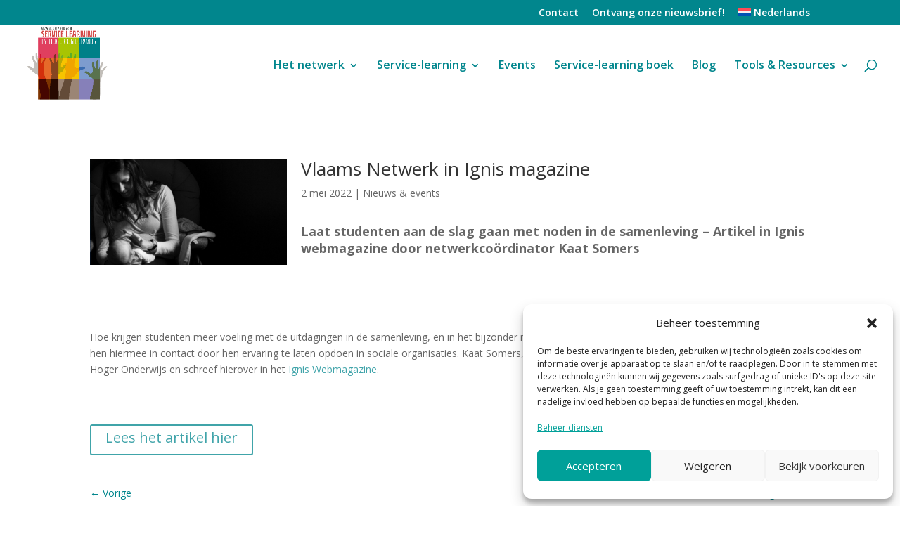

--- FILE ---
content_type: text/css
request_url: https://www.servicelearningvlaanderen.be/wp-content/plugins/surbma-divi-extras/css/surbma-divi-extras.css?ver=3.2.2
body_size: 640
content:
.single.et_pb_pagebuilder_layout #left-area,.single.et_pb_pagebuilder_layout .et_pb_post,.single.et_pb_pagebuilder_layout .post{margin-bottom:0;padding-bottom:0}#footer-widgets .footer-widget li{padding:0}#footer-widgets .footer-widget li:before{display:none}#et_top_search,#top-menu .menu-item-has-children>a:first-child:after{-moz-transition:all .4s ease-in-out;-webkit-transition:all .4s ease-in-out;transition:all .4s ease-in-out}#main-header #top-menu .featured-menu>a{font-weight:700;color:#fff!important;text-align:center;transition:all .3s;-moz-transition:all .3s;-webkit-transition:all .3s}#main-header #top-menu .featured-menu>a:hover,#main-header #top-menu li.featured-menu.current-menu-item>a{color:#fff!important}@media only screen and (min-width:981px){#top-menu .featured-menu a{padding:15px!important}#et-top-navigation .et-cart-info,#et_top_search{position:relative}body.et_header_style_left #et-top-navigation nav>ul>li>a{padding-top:15px}body.et_header_style_left #top-menu>.menu-item-has-children>a:first-child:after{top:16px}body.et_header_style_left #et-top-navigation .et-cart-info,body.et_header_style_left #et_top_search{top:15px}body.et_header_style_left .et-fixed-header #et-top-navigation{padding-top:0}body.et_header_style_left .et-fixed-header #et-top-navigation nav>ul>li>a{padding-bottom:15px}body.et_header_style_centered #top-menu>li>a{padding-bottom:20px}body.et_header_style_centered #top-menu .menu-item-has-children>a:first-child:after{top:1px}body.et_header_style_centered #et-top-navigation .et-cart-info{top:2px}body.et_header_style_split #et-top-navigation .et-cart-info{top:2px}body.et_vertical_nav #main-header #top-menu>li>a{padding:0 40px 19px 0}body.et_vertical_nav.et_header_style_centered #main-header #top-menu>li>a{padding:0 0 14px}body.et_vertical_nav #top-menu .menu-item-has-children>a:first-child:after,body.et_vertical_nav .et-fixed-header #top-menu .menu-item-has-children>a:first-child:after{top:1px}body.et_vertical_nav .featured-menu a{margin-bottom:19px}body.et_vertical_nav .et-fixed-header #et_top_search{margin-top:20px}}.et_pb_section.small-space{padding:20px 0}.et_pb_section.no-space{padding:0}.vertical-center{display:flex;flex-direction:column;justify-content:center}

--- FILE ---
content_type: text/css
request_url: https://www.servicelearningvlaanderen.be/wp-content/themes/ucsia-csl/style.css?ver=4.27.5
body_size: 223
content:
/*
Theme Name:  UCSIA-CSL
Theme URI:   http://uahost.uantwerpen.be/ucsiacsl
Version:     1.0
Description: A child theme of Divi. This is a custom child theme created for our site UCSIA-CSL.
Author:      ucsiacslwp
Author URI:  http://uahost.uantwerpen.be/ucsiacsl
Template:    Divi
*/

/*- Add any CSS custom code for this child theme below this line -*/

--- FILE ---
content_type: text/css
request_url: https://www.servicelearningvlaanderen.be/wp-content/et-cache/16161/et-divi-dynamic-tb-17267-16161-late.css
body_size: 232
content:
@font-face{font-family:ETmodules;font-display:block;src:url(//www.servicelearningvlaanderen.be/wp-content/themes/Divi/core/admin/fonts/modules/social/modules.eot);src:url(//www.servicelearningvlaanderen.be/wp-content/themes/Divi/core/admin/fonts/modules/social/modules.eot?#iefix) format("embedded-opentype"),url(//www.servicelearningvlaanderen.be/wp-content/themes/Divi/core/admin/fonts/modules/social/modules.woff) format("woff"),url(//www.servicelearningvlaanderen.be/wp-content/themes/Divi/core/admin/fonts/modules/social/modules.ttf) format("truetype"),url(//www.servicelearningvlaanderen.be/wp-content/themes/Divi/core/admin/fonts/modules/social/modules.svg#ETmodules) format("svg");font-weight:400;font-style:normal}